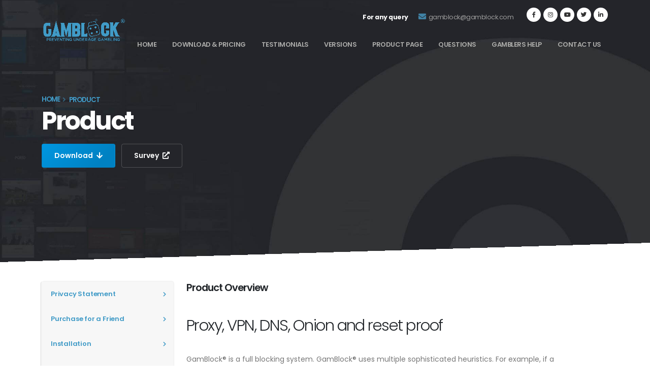

--- FILE ---
content_type: text/html; charset=utf-8
request_url: https://gamblock.com/product.html
body_size: 6062
content:
<!DOCTYPE html PUBLIC "-//W3C//DTD XHTML 1.0 Transitional//EN" "http://www.w3.org/TR/xhtml1/DTD/xhtml1-transitional.dtd">
<html>


<head>
   
    
        <title>Product Overview - GamBlock - Block Online Gambling</title>
    

   
    <meta name="viewport" content="width=device-width, user-scalable=yes">
    <meta http-equiv="Content-Type" content="text/html; charset=UTF-8" />
    <meta name="google-site-verification" content="2js_K7Ka7hy9qZA45VWLFDTUH923aoPvDuFkG70wFiQ" />
    <meta name="description" content="Discover why GamBlock&reg; is so effective and how it helps so many people get their lives back on track. A fully customisable, secure and easy to use online gambling blocking software.">
    <meta name="keywords" content="Full Gambling Blocking System, gamblock, product overview gamblock, what does gamblock offer">
    <meta name="author" content="GamBlock Pty Ltd">
    <meta name="copyright" content="GamBlock Pty Ltd 2009">
    <meta name="rating" content="General">
    <meta name="robots" content="ALL">
    

 
  <link id="googleFonts" href="https://fonts.googleapis.com/css?family=Poppins:300,400,500,600,700,800%7CShadows+Into+Light%7CPlayfair+Display:400&display=swap" rel="stylesheet" type="text/css">

        <link rel="stylesheet" href="/assets/v2/vendor/bootstrap/css/bootstrap.min.css">
        <link rel="stylesheet" href="/assets/v2/vendor/fontawesome-free/css/all.min.css">
        <link rel="stylesheet" href="/assets/v2/vendor/animate/animate.compat.css">
        <link rel="stylesheet" href="/assets/v2/vendor/simple-line-icons/css/simple-line-icons.min.css">
        <link rel="stylesheet" href="/assets/v2/vendor/owl.carousel/assets/owl.carousel.min.css">
        <link rel="stylesheet" href="/assets/v2/vendor/owl.carousel/assets/owl.theme.default.min.css">
        <link rel="stylesheet" href="/assets/v2/vendor/magnific-popup/magnific-popup.min.css">

        <link rel="stylesheet" href="/assets/v2/css/theme.css">
        <link rel="stylesheet" href="/assets/v2/css/theme-elements.css">

        <link id="skinCSS" rel="stylesheet" href="/assets/v2/css/skins/default.css">

        <link rel="stylesheet" href="/assets/v2/css/custom.css">



<!-- <link rel="stylesheet" href="https://cdnjs.cloudflare.com/ajax/libs/font-awesome/4.7.0/css/font-awesome.min.css" type="text/css" media="all">
 -->    



 <script src="/assets/js/contact_us/telephone/telephone_sent.js"></script>

<!-- Snap Pixel Code -->
<script type='text/javascript'>
(function(e,t,n){if(e.snaptr)return;var a=e.snaptr=function()
{a.handleRequest?a.handleRequest.apply(a,arguments):a.queue.push(arguments)};
a.queue=[];var s='script';r=t.createElement(s);r.async=!0;
r.src=n;var u=t.getElementsByTagName(s)[0];
u.parentNode.insertBefore(r,u);})(window,document,
'https://sc-static.net/scevent.min.js');

snaptr('init', '9fd69a29-cf30-4d61-879b-19d544261493', {});

snaptr('track', 'PAGE_VIEW');

</script>
<!-- End Snap Pixel Code -->


<!-- Google tag (gtag.js) -->
<script async src="https://www.googletagmanager.com/gtag/js?id=G-LTYDRPWWP5"></script>
<script>
  window.dataLayer = window.dataLayer || [];
  function gtag(){dataLayer.push(arguments);}
  gtag('js', new Date());

  gtag('config', 'G-LTYDRPWWP5');
</script>

<meta name="ahrefs-site-verification" content="3b018e27a94e61cea564895afe3357a46df217cb154ba7a7b31443012ed43797">

</head>






<body>


 


<!-- <noscript>
    <iframe src="//www.googletagmanager.com/ns.html?id=GTM-53RMBZ"  height="0" width="0" style="display:none;visibility:hidden">
    </iframe>
</noscript> -->

<!-- <script type="text/javascript">
   var iframes = document.getElementsByTagName('iframe');
   alert(iframes.length);
</script> -->

<script>

     function myFunction(){var x = document.getElementById("mynav");if(x.className=== "nav"){x.className += " responsive";}else{x.className ="nav";}};
</script>


    


    <div class="body">
        <header id="header" class="header-transparent header-effect-shrink" data-plugin-options="{'stickyEnabled': true, 'stickyEnableOnBoxed': true, 'stickyEffect': 'shrink', 'stickyEnableOnMobile': false, 'stickyStartAt': 45, 'stickySetTop': '-10px','stickyChangeLogo': true}">
                <div class="header-body">
                    <div class="header-container container">
                        <div class="header-row">
                            <div class="header-column">
                                <div class="header-row">
                                    <div class="header-logo">
                                        <a href="index.html">
                                            <img alt="GamBlock®" width="165" data-sticky-width="165" data-sticky-top="0" src="/assets/v2/img/logo.png">

                                        </a>
                                    </div>
                                </div>
                            </div>
                            <div class="header-column justify-content-end">
                                <div class="header-row pt-3 header-nav-light-text">
                                    <nav class="header-nav-top">
                                        <ul class="nav nav-pills">
                                            <li class="nav-item">
                                                <span class="ws-nowrap" style="color: #fff;font-weight: bold;"></i> For any query</span>
                                            </li>
                                            
                                            <li class="nav-item">
                                                <span style="color:hsl(0deg 0% 61%)" class="ws-nowrap"><i class="fas fa-envelope" style="color:hsl(201deg 44% 45%);font-size: 1.2em;"></i> <a href="/cdn-cgi/l/email-protection" class="__cf_email__" data-cfemail="a3c4c2cec1cfccc0c8e3c4c2cec1cfccc0c88dc0ccce">[email&#160;protected]</a></span>
                                            </li>

                                            <li class="nav-item">
                                            <ul class="header-social-icons social-icons">
                                            <li class="social-icons-facebook"><a href="https://www.facebook.com/GamBlock" target="_blank" title="Facebook"><i class="fab fa-facebook-f text-2"></i></a></li>
                                            <li class="social-icons-instagram"><a href="https://www.instagram.com/gamblock_blocksonlinegambling" target="_blank" title="Instagram"><i class="fab fa-instagram text-2"></i></a></li>
                                            <li class="social-icons-youtube"><a href="https://www.youtube.com/channel/UCP64ePejRP2n3ZNJ86VcsJA" target="_blank" title="Youtube"><i class="fab fa-youtube text-2"></i></a></li>
                                            <li class="social-icons-twitter"><a href="https://twitter.com/GamBlock" target="_blank" title="Twitter"><i class="fab fa-twitter text-2"></i></a></li>
                                            <li class="social-icons-linkedin"><a href="https://www.linkedin.com/in/gamblock-gamblock-90b6b8227" target="_blank" title="Linkedin"><i class="fab fa-linkedin-in text-2"></i></a></li>
                                            </ul>
                                            </li>

                                        </ul>
                                    </nav>
                                    
                                </div>
                                
                                <div class="header-row">
                                    <div class="header-nav header-nav-line header-nav-bottom-line header-nav-bottom-line-no-transform header-nav-bottom-line-active-text-light header-nav-bottom-line-effect-1 order-2 order-lg-1">
                                        <div class="header-nav-main header-nav-main-effect-1 header-nav-main-sub-effect-1">
                                            <nav class="collapse" style="color:hsl(60deg 1% 67%);">
                                                <ul class="nav nav-pills" id="mainNav">
                                                    <li><a href="/">Home</a></li>
                                                    <li><a href="/download.html">Download & Pricing</a></li>
                                                    <li><a href="/testimonials.html">Testimonials</a></li>
                                                    <li><a href="/versions.html">Versions</a></li>
                                                    <li><a href="/product.html">Product Page</a></li>
                                                    <li><a href="/faqs.html">Questions</a></li>
                                                    <li><a href="/gamblers-help.html">Gamblers Help</a></li>
                                                    <li><a href="/contact-us.html">Contact Us</a></li>
                                                </ul>
                                            </nav>
                                        </div>
                                        
                                        <button class="btn header-btn-collapse-nav" data-bs-toggle="collapse" data-bs-target=".header-nav-main nav">
                                            <i class="fas fa-bars"></i>
                                        </button>
                                    </div>
                                </div>
                            </div>
                        </div>
                    </div>
                </div>
                
            </header>


            

<div role="main" id="home">

<section class="section section-concept section-no-border section-dark section-angled section-angled-reverse pt-5 m-0" style="background-image: url(/assets/v2/img/header_bg.jpg); background-size: cover; background-position: center; animation-duration: 750ms; animation-delay: 300ms; animation-fill-mode: forwards; min-height: 545px;">
					<div class="section-angled-layer-bottom section-angled-layer-increase-angle bg-light"></div>
					<div class="container pt-lg-5 mt-5">
						<div class="row pt-3 pb-lg-0 pb-xl-0">
							<div class="col-lg-10 pt-4 mb-5 mb-lg-0">
								
								
									<ul class="breadcrumb font-weight-semibold text-4 negative-ls-1"><li class="text-color-primary"><a href="/index.html">Home</a></li><li class="text-color-primary">Product</li></ul>
								

								<h1 class="font-weight-bold text-10 text-xl-12 line-height-2 mb-3">Product</h1>
								<a href="/download.html" data-hash data-hash-offset="0" data-hash-offset-lg="100" class="btn btn-gradient-primary btn-effect-4 font-weight-semi-bold px-4 btn-py-2 text-3">Download <i class="fas fa-arrow-down ms-1"></i></a>
								<a href="/survey.html" class="btn btn-light btn-outline btn-outline-thin btn-outline-light-opacity-2 btn-effect-5 font-weight-semi-bold px-4 btn-py-2 text-3 text-color-light text-color-hover-dark ms-2" target="_blank">Survey <i class="fas fa-external-link-alt ms-1"></i></a>
							</div>

						</div>
					</div>
				</section>








<div id="content_three" class="container py-2">


<div id="maintext">


<div class="row">

<!-- left hand side menu -->


<div class="col-lg-3">
	<div class="tabs tabs-vertical tabs-left tabs-navigation">
		
		<div id="submenu">
		
		<ul class="nav nav-tabs col-sm-3">


			
	        
			
			
			<li class="nav-item"><a class="nav-link" href="/product/privacy-statement.html">Privacy Statement</a></li>	
			
			
			
			
	        
			
			
			<li class="nav-item"><a class="nav-link" href="/product/purchase-for-a-friend.html">Purchase for a Friend</a></li>	
			
			
			
			
	        
			
			
			<li class="nav-item"><a class="nav-link" href="/product/installation.html">Installation</a></li>	
			
			
			
			
	        
			
			
			<li class="nav-item"><a class="nav-link" href="/product/features.html">GamBlock&reg; Features</a></li>	
			
			
			
			
	        
			
			
			<li class="nav-item"><a class="nav-link" href="/product/how-it-works.html">How it works</a></li>	
			
			
			
			
	        
			
			
			<li class="nav-item"><a class="nav-link" href="/product/prepare-your-pc.html">Prepare Your PC</a></li>	
			
			
			
			
	        
			
			
			<li class="nav-item"><a class="nav-link" href="/product/advantages.html">Advantages</a></li>	
			
			
			
			
	        
			
			
			<li class="nav-item"><a class="nav-link" href="/product/media-information.html">Media Information</a></li>	
			
			
			
			
	        
			
			
			<li class="nav-item"><a class="nav-link" href="/product/opinion-pieces.html">Opinion Pieces</a></li>	
			
			
			
			
	        
			
			
			<li class="nav-item"><a class="nav-link" href="/product/product-support.html">Product support</a></li>	
			
			
			
			
	        
			
			
			<li class="nav-item"><a class="nav-link" href="/product/legal-notice.html">Legal Notice</a></li>	
			
			
			
			
	        
			
			
			<li class="nav-item"><a class="nav-link" href="/product/link-to-us.html">Link to Us</a></li>	
			
			
			
			

			
		</ul>
		
		</div>
		
	</div>
</div>

<!-- left hand side menu ends -->

<div class="col-lg-8 mb-4 mb-lg-0">	
						
<h1>Product Overview</h1>
<br />

<h2>Proxy, VPN, DNS, Onion and reset proof</h2>

<p>GamBlock&reg; is a full blocking system. GamBlock&reg; uses multiple sophisticated heuristics. For example, if a new gambling site is published, GamBlock&reg; will block it, whereas other apps leave people harmed by gambling exposed until 

they add new gambling sites to their list, during which time money can be lost.</p> 

<p>GamBlock&reg; is proxy proof. For example, GamBlock&reg; blocks <a href="https://www.proxysite.com" target=_blank>proxysite.com</a> gambling but does not block non-gambling surfing at <a href="https://www.proxysite.com" 

target=_blank>proxysite.com</a>. New proxy sites are published all the time. Other apps leave desperate gamblers vulnerable until they add new proxy sites to their list.</p> 

<p>GamBlock&reg; does not use <a href="https://en.wikipedia.org/wiki/Virtual_private_network" target=_blank>VPNs</a>, so changing VPN settings or using another VPN will not circumvent GamBlock&reg;.</p>

<p>GamBlock&reg; is not is simple <a href="https://en.wikipedia.org/wiki/Domain_Name_System" target=_blank>DNS</a>  blocker, so changing DNS settings will not subvert GamBlock&reg;.</p>

<p>GamBlock&reg; works seamlessly with onion apps like <a href="https://download.cnet.com/Tor-Browser-Bundle/3000-2356_4-75660251.html" target=_blank>Tor</a>.</p>

<p>GamBlock&reg; blocks <a href="https://youtu.be/zXRihqQeanw" target=_blank>factory reset</a> and <a href="https://youtu.be/KbLDKb1EoKs" target=_blank>Reset this PC</a>, which lets you keep all your files while re-installing Windows 

complete with updates. These are usually the first things people try as a means of bypassing in order to gamble.</p>

<p>GamBlock&reg; is always ahead, and with GamBlock&reg;, you are always ahead.</p>

<p>&nbsp;</p>


<h2>GamBlock<sup>&reg;</sup> works in a number of ways</h2>

<p>GamBlock&reg; searches the data in each page requested for viewing on the internet. On receiving the data it heuristically checks to see if this is a page which offers the ability to gamble. Following a number of sophisticated 

analyses it determines whether access will be permitted.</p>

<p>Depending on the platform or browser, the user is directed to safe site, the tab is blocked or restricted. GamBlock&reg; also blocks gambling apps and other non-browser based online gambling activities. GamBlock&reg; can be 

configured to be hidden. GamBlock&reg; can also block phone calls as well as texts to and from gambling vendors.</p>


<p>&nbsp;</p>


<h2>GamBlock<sup>&reg;</sup> diagnoses new sites</h2>

<p>GamBlock&reg; will even diagnose and consequently block new gambling sites and apps that have been released after installing GamBlock&reg;. This means sites are blocked as soon as they are released, before you can access them. 

GamBlock&reg; does not interfere with the ability to view other sites and provides the ability to send reports.</p>

<p>GamBlock&reg; continues to conduct extensive research on the type and number of internet sites offering gambling facilities. GamBlock&reg; improves and alters the heuristics accordingly.</p>  

<p>&nbsp;</p>


<h2>Install GamBlock<sup>&reg;</sup> before the desperation starts</h2>

<p>The answer to harm from online gambling is to get in early and install GamBlock<sup>&reg;</sup> before the gambling harm starts. The short term effects of online gambling can cost a valuable <a 

href="http://www.winnipegfreepress.com/local/Woman-jailed-3-years-after-stealing--12-M-to-fuel-gambling-addiction-193909541.html" target="_blank">employee</a>, career, reputation or <a 

href="http://www.nytimes.com/2006/06/11/magazine/11poker.html?_r=1" target="_blank">worse</a>. Gambling harm affects relationships and the lives of <a href="http://www.gam-anon.org/" target="_blank">loved ones</a>.</p>
<br>
<p>Do not hesitate to <a href="/contact-us.html">contact us</a> if you require further information.</p>




</div>


<!-- right hand side image -->

<!-- right hand side image ends -->


</div>

<!-- row ends -->


</div>

</div>

</div>



        

        <footer id="footer" class="footer-top-border bg-color-light-scale-1 m-0">
                <div class="container py-4">
                    <div class="row py-5">
                        <div class="col-md-6 col-lg-4 mb-4 mb-lg-0">
                            <img class="img-fluid" src="/assets/v2/img/logo.png">
                            <p class="pe-1 mt-4">GamBlock® gives us peace of mind that our local libraries are protected from staff using our pc's for gambling</p>
                            
                        </div>
                        <div class="col-md-6 col-lg-3 mb-4 mb-lg-0">
                            <ul class="list list-icons">
                                <li><a href="/">Home</a></li>
                                <li><a href="/download.html">Download & Pricing</a></li>
                                <li><a href="/testimonials.html">Testimonials</a></li>
                                <li><a href="/versions.html">Versions</a></li>
                                <li><a href="/product.html">Product Page</a></li>
                                <li><a href="/faqs.html">Questions</a></li>
                                <li><a href="/gamblers-help.html">Gamblers Help</a></li>
                                <li><a href="/contact-us.html">Contact Us</a></li>
                            </ul>
                        </div>
                        <div class="col-md-6 col-lg-3 mb-4 mb-md-0">
                            <ul class="list list-icons list-icons-lg">
                                <li class="mb-1"><a href="/product/legal-notice.html">Legal</a></li>
                                <li class="mb-1"><a href="/product/privacy-statement.html">Privacy Policy</a></li>
                                <li class="mb-1"><a href="/gamblock/agreements/agreements.html">Terms & Conditions</a></li>
                                <li class="mb-1"><a href="/about-us.html">About Us</a></li>
                                <li class="mb-1"><a href="/product/link-to-us.html">Link to Us</a></li>
                            </ul>
                        </div>
                        <div class="col-md-6 col-lg-2">
                            <h5 class="text-3 text-color-dark mb-3">We are here to help you</h5>
                           <ul class="header-social-icons social-icons">
                                <li class="social-icons-facebook"><a href="https://www.facebook.com/GamBlock" target="_blank" title="Facebook"><i class="fab fa-facebook-f text-2"></i></a></li>
                                <li class="social-icons-instagram"><a href="https://www.instagram.com/gamblock_blocksonlinegambling" target="_blank" title="Instagram"><i class="fab fa-instagram text-2"></i></a></li>
                                <li class="social-icons-youtube"><a href="https://www.youtube.com/channel/UCP64ePejRP2n3ZNJ86VcsJA" target="_blank" title="Youtube"><i class="fab fa-youtube text-2"></i></a></li>
                                <li class="social-icons-twitter"><a href="https://twitter.com/GamBlock" target="_blank" title="Twitter"><i class="fab fa-twitter text-2"></i></a></li>
                                <li class="social-icons-linkedin"><a href="https://www.linkedin.com/in/gamblock-gamblock-90b6b8227" target="_blank" title="Linkedin"><i class="fab fa-linkedin-in text-2"></i></a></li>
                            </ul>
                        </div>
                    </div>
                </div>
                <div class="footer-copyright footer-top-border bg-color-light-scale-1">
                    <div class="container py-2">
                        <div class="row py-4">
                            
                            <div class="mb-4 mb-lg-0">
                                <p>Copyright © All Rights Reserved.</p>
                            </div>
                        </div>
                    </div>
                </div>
            </footer>

        

        </div>

     


        <script data-cfasync="false" src="/cdn-cgi/scripts/5c5dd728/cloudflare-static/email-decode.min.js"></script><script src="/assets/v2/vendor/jquery/jquery.min.js"></script>
        <script src="/assets/v2/vendor/jquery.appear/jquery.appear.min.js"></script>
        <script src="/assets/v2/vendor/jquery.easing/jquery.easing.min.js"></script>
        <script src="/assets/v2/vendor/jquery.cookie/jquery.cookie.min.js"></script>
        <script src="/assets/v2/vendor/bootstrap/js/bootstrap.bundle.min.js"></script>
        <script src="/assets/v2/vendor/jquery.validation/jquery.validate.min.js"></script>
        <script src="/assets/v2/vendor/lazysizes/lazysizes.min.js"></script>
        <script src="/assets/v2/vendor/isotope/jquery.isotope.min.js"></script>
        <script src="/assets/v2/vendor/owl.carousel/owl.carousel.min.js"></script>
        <script src="/assets/v2/vendor/magnific-popup/jquery.magnific-popup.min.js"></script>

        <!-- Theme Base, Components and Settings -->
        <script src="/assets/v2/js/theme.js"></script>

        <!-- Theme Custom -->
        <script src="/assets/v2/js/custom.js"></script>

        <!-- Theme Initialization Files -->
        <script src="/assets/v2/js/theme.init.js"></script>

           
    


        <script defer src="https://static.cloudflareinsights.com/beacon.min.js/vcd15cbe7772f49c399c6a5babf22c1241717689176015" integrity="sha512-ZpsOmlRQV6y907TI0dKBHq9Md29nnaEIPlkf84rnaERnq6zvWvPUqr2ft8M1aS28oN72PdrCzSjY4U6VaAw1EQ==" data-cf-beacon='{"version":"2024.11.0","token":"b3c884d3c60f4a91b466e0c064de2c20","r":1,"server_timing":{"name":{"cfCacheStatus":true,"cfEdge":true,"cfExtPri":true,"cfL4":true,"cfOrigin":true,"cfSpeedBrain":true},"location_startswith":null}}' crossorigin="anonymous"></script>
</body>
        

</html>



--- FILE ---
content_type: text/css
request_url: https://gamblock.com/assets/v2/css/custom.css
body_size: 817
content:
#header .header-nav nav > ul > li > a{
  color: hsl(60deg 1% 67%)!important;
}
#header .header-body 
{
	background: hsl(206deg 10% 14%);
}
#footer ul.list li a:hover
{
    color: #419bc7!important;
    font-weight: bold;
}
#footer ul.social-icons li a:hover
{
    color: #fff!important;
}

#about_gamblock
{
	border-top: none;
	text-align: center;
}
.text-circle
{
	margin-left: 5px;
    border-radius: 50%;
    text-align: center;
    font-size: 21px;
    padding: 0px 5px;
    border: 3px solid #419bc7;
}

#about_gamblock li {
    list-style-image: url(lock.gif);
}
.text-dark
{
	color: hsl(330deg 2% 25%);
}
.text-light
{
	color: #fff!important;
}
.text-primary
{
    color: hsl(199deg 54% 52%)!important;
}
.text-gray 
{
    color: hsl(60deg 1% 67%);
}
.testimonial blockquote {
    background: hsl(0deg 0% 100%);
    min-height: 185px;
}
.testimonial blockquote p {
    color: hsl(207deg 20% 42%);
}
.testimonial .testimonial-arrow-down {
    border-top-color: #fff;
}
.testimonial blockquote:before
{
	color: hsl(201deg 42% 46%);
}
.text-subscribe
{
	width: 100%;
    height: 37px;
    padding: 17px;
    background-color: hsl(201deg 48% 19%);
    color: white;
}
@media screen and (max-width: 980px) {
.owl-stage-outer h1
{
    font-size: 20px;
}
}


ul.social-icons a
{
    padding-top: 8px;
}
h1.content p
{
    line-height: 44px;
}
#header .header-body
{
    border-top: none!important;
}
.icons_row img
{
    cursor: pointer;
}
.testimonial {

    padding: 10px;
}

.breadcrumb > a{
    display: inline-block;
    font-size: 0.8em;
    text-transform: uppercase;
    text-shadow: none;
    margin-top: -2px;
}

.breadcrumb > a:after {
    color: inherit;
    opacity: 0.5;
    font-family: 'Font Awesome 5 Free';
    font-weight: 900;
    content: "\f105";
    padding: 0 7px 0 5px;
}

#content_three li {
    list-style-image: url(lock.gif);
    padding-left: 0px;
}

#content_three h1
{
    font-size: 1.4em;
    font-weight: 600;
    line-height: 27px;
    margin: 0 0 14px 0;
}

.downloadlink
{
    padding: 0.7rem 3rem;
    text-align: center;
    text-decoration: none;
    display: inline-block;
    background-color: #419bc7;
    border: 1px solid transparent;
    border-color: #419bc7 #419bc7 #006699;
    color: #FFF;
    border-radius: 0.25rem;
    font-size: .9rem;
    font-weight: 600 !important;
}

.downloadlink:hover
{
    background-color: #00a1f2;
    color: #fff;
    text-decoration: none!important;
}

#terms
{
    margin: 3px 3px 3px 4px!important;
}

#content_three form input[type=checkbox] 
{
    margin: 7px 3px 3px 4px;
}

#content_three
{
    margin-bottom: 20px;
}

.red
{
    color: red;
}

@media only screen and (max-width: 500px)
 {
    .first_slider_image
    {
        padding-top: 50%!important;
        vertical-align: middle!important;
        width: 100%!important;
        height: 0%!important;
    }
    .owl-carousel.nav-inside.nav-inside-plus .owl-nav button.owl-prev
    {
        left:0px!important;
    }
    .owl-carousel.show-nav-hover .owl-nav button.owl-next
    {
        right:0px!important;
    }

 }
 @media only screen and (max-width: 880px) and (min-width: 500px)
 {
    .first_slider_image
    {
       padding-top: 40%!important;
        vertical-align: middle!important;
        width: 50%!important;
        height: 0%!important;
    }

 }
